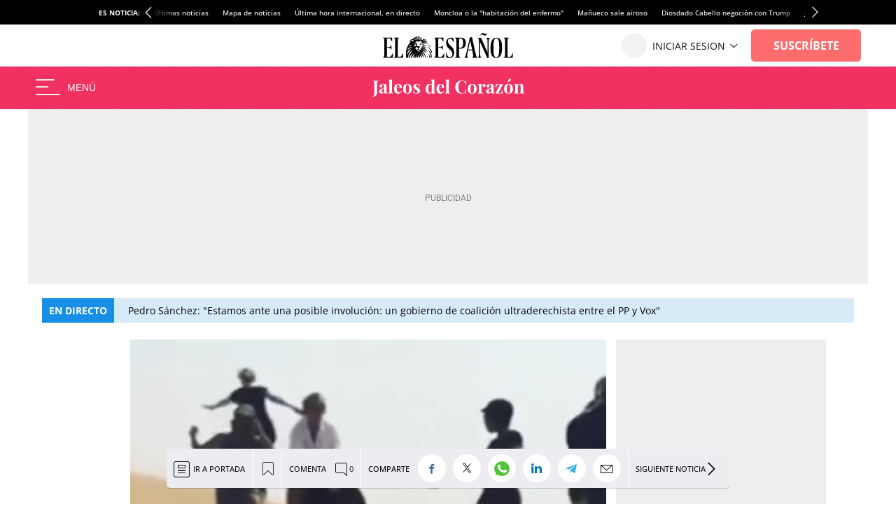

--- FILE ---
content_type: image/svg+xml
request_url: https://s3.elespanol.com/2025/04/07/logo-ee_12.svg
body_size: 5775
content:
<svg width="571" height="110" viewBox="0 0 571 110" fill="none" xmlns="http://www.w3.org/2000/svg">
<g clip-path="url(#clip0_384_47)">
<path fill-rule="evenodd" clip-rule="evenodd" d="M0 108.406V107.898C4.86125 105.992 6.26865 103.959 6.26865 93.0297V36.1007C6.26865 25.1713 4.86125 23.1384 0 21.2325V20.7246H40.8071V38.6414H40.2959L35.8181 30.7637C32.8755 25.4253 30.3178 24.1556 26.2249 24.1556H17.9098V61.6428H26.7361C31.3403 61.6428 32.8755 59.7368 36.8421 53.5096H37.3533V73.08H36.8421C33.2589 66.8528 31.3403 65.0738 26.7361 65.0738H17.9098V104.975H27.1196C32.492 104.975 34.5385 104.086 37.8645 98.4936L43.8776 88.456H44.6444L42.9814 108.406H0Z" fill="black"/>
<path fill-rule="evenodd" clip-rule="evenodd" d="M47.8333 108.406V107.898C52.5642 105.992 53.9324 103.959 53.9324 93.0297V36.1007C53.9324 25.1713 52.5642 23.1384 47.8333 21.2325V20.7246H71.3619V21.2325C66.631 23.1384 65.2628 25.1713 65.2628 36.1007V104.975H72.2325C77.4624 104.975 79.4539 104.086 82.6908 98.4936L88.5411 88.456H89.2888L87.6704 108.406H47.8333Z" fill="black"/>
<mask id="mask0_384_47" style="mask-type:alpha" maskUnits="userSpaceOnUse" x="100" y="15" width="116" height="95">
<path d="M100.107 15.924H215.027V109.009H100.107V15.924Z" fill="white"/>
</mask>
<g mask="url(#mask0_384_47)">
<path fill-rule="evenodd" clip-rule="evenodd" d="M172.938 46.5699C169.747 43.0875 171.678 36.9794 164.953 35.6748C160.336 34.7796 159.383 38.4058 155.747 38.5085C151.672 38.6235 147.49 32.9247 143.385 39.249C145.491 39.7788 146.606 40.3346 147.71 42.0786C145.76 41.7131 143.19 41.3257 141.378 42.021C139.981 42.5577 139.574 43.8034 139.209 45.0929C141.463 45.6487 142.58 45.1696 144.366 45.2298C145.71 45.275 147.076 45.4557 148.288 46.0813C151.103 47.5351 151.38 51.431 150.804 54.2222C150.514 55.6335 149.736 56.8327 149.487 58.2742C151.066 58.7095 152.36 58.3618 153.963 58.2879C155.603 58.2126 157.263 58.2044 158.897 58.3919C159.535 58.4659 163.436 58.9573 163.558 59.7212C163.919 61.9798 162.348 62.3454 160.734 63.3433C158.393 64.7915 154.856 67.1885 156.783 70.4863C157.694 72.0468 159.482 72.7573 161.092 73.335C162.445 73.8196 165.674 74.8654 167.554 72.6218C166.723 71.2282 164.748 69.3117 162.302 68.5903C164.267 67.5376 167.719 68.8545 169.227 70.1988C170.653 67.5239 167.142 65.2981 165.386 65.183C166.613 64.3329 169.52 64.4411 170.895 65.706C181.863 63.3802 191.144 71.647 196.369 84.8681C189.847 76.4 181.755 69.9839 173.958 70.8941C184.834 75.9989 189.847 85.0748 190.608 91.6538C188.565 88.6685 182.893 79.0146 174.349 77.7072C188.137 94.686 193.986 122.376 192.557 142.227C192.28 146.093 188.26 150.622 184.747 151.938C192.01 141.062 188.644 117.78 187.978 114.551C182.944 90.1791 172.384 82.8612 169.009 81.0432C174.733 88.9131 178.224 94.5562 179.389 112.783C176.304 105.225 173.221 95.4706 166.214 87.3225C168.187 93.2707 172.506 105.76 171.552 118.304C169.296 110.594 165.327 101.357 162.286 96.6365C161.864 110.348 162.65 132.631 164.886 149.865C165.595 155.326 166.65 162.07 165.906 163.068C164.957 164.339 163.769 165.709 162.15 166.526C151.366 163.556 136.318 155.987 125.539 145.853C104.854 126.405 94.6355 99.9477 103.07 71.398C106.104 61.127 110.937 52.3975 117.018 43.7008C117.507 43.004 119.19 41.0519 119.611 40.7028C118.031 38.0458 118.111 35.197 118.996 33.156C121.059 28.4004 127.146 27.4463 129.988 27.3203C131.212 25.0096 135.161 21.8611 138.158 20.6332C142.114 17.7612 147.713 15.9269 152.409 15.9269C153.887 15.9269 155.963 15.868 157.554 16.2759C159.793 15.5641 161.326 16.165 161.743 17.1795C153.547 19.4847 155.315 29.7625 156.728 31.605C157.378 15.5039 167.985 15.445 170.106 20.0788C168.22 19.0685 164.389 17.5244 162.001 21.2739C161.076 22.7262 159.532 27.7597 161.414 31.208C162.892 26.8097 164.169 24.9425 165.038 24.1184C169.962 19.445 174.308 21.8926 174.315 23.1479C169.654 20.5264 165.273 26.7331 165.273 32.1991C166.848 29.4654 170.895 26.2581 173.037 26.2676C172.305 26.933 169.163 29.4654 169.184 33.2504C171.745 31.2368 173.859 29.1561 176.706 28.3046C176.824 27.089 175.917 26.1308 175.173 25.2478C176.883 25.1876 178.356 26.0787 179.711 27.7433C192.499 26.9699 193.659 37.6639 191.909 42.3579C194.408 43.7842 198.558 47.4776 199.723 50.6069C196.332 47.4776 187.548 40.8411 178.78 41.9786C176.095 42.3264 174.054 44.3181 172.892 46.6152L172.938 46.5699ZM155.61 96.5998C147.831 123.795 153.578 144.306 159.511 160.161C161.767 144.9 159.413 117.166 155.61 96.5998ZM151.012 94.686C135.279 123.795 143.057 148.525 152.411 158.355C146.48 132.604 147.205 119.694 151.012 94.686ZM129.804 139.872C129.294 126.684 130.505 105.196 140.936 87.4677C124.7 102.269 122.875 125.219 129.804 139.872ZM142.527 152.743C134.942 132.54 138.28 115.647 142.88 98.3808C132.735 111.801 130.001 138.298 142.527 152.743ZM131.594 87.4939C117.91 96.4052 113.914 116.795 120.695 131.313C121.059 116.07 122.27 102.754 131.594 87.4939ZM112.097 113.864C113.741 101.362 120.211 87.3718 129.143 76.8805C115.972 82.6094 108.292 98.4316 112.097 113.864ZM147.994 65.977C146.687 66.2002 141.501 67.0503 141.598 70.311C143.59 69.6431 146.956 68.63 148.288 69.1009C146.105 70.1838 144.591 71.5089 143.765 72.7764C145.222 73.8593 151.745 74.2452 153.553 69.9592C154.848 66.8847 152.974 63.5623 149.73 62.8792C148.31 62.5808 143.152 62.448 141.848 65.5103C143.726 64.923 147.218 65.2324 147.994 65.977ZM107.146 95.6261C112.097 81.2664 120.266 75.0379 125.539 70.8887C114.574 72.5014 105.558 81.5101 107.146 95.6261ZM126.751 62.4644C120.332 60.8436 108.707 65.0284 107.977 76.0139C114.761 68.5684 119.727 64.9066 126.751 62.4644ZM138.945 49.6623C137.466 51.1271 137.092 53.969 137.927 55.9771C138.505 57.3693 139.904 57.8717 141.308 57.9429C144.899 58.1263 148.131 55.0354 146.552 51.3201C145.622 50.0539 142.621 53.3078 138.945 49.6623ZM175.492 37.527C179.887 28.6933 189.526 32.0869 188.583 39.8706C188.446 41.0026 189.064 40.9013 190.322 41.4393C191.439 39.9828 191.191 36.8151 190.635 35.1095C188.484 28.5263 176.513 27.3012 175.492 37.527ZM161.493 78.6806C159.338 73.6909 152.553 74.3836 149.977 78.4725C150.188 79.3705 150.777 79.8455 151.438 80.1043C152.169 79.5361 152.817 78.6381 153.979 78.3411V80.9735C155.121 81.5238 155.866 80.9009 156.53 80.2986C157.072 80.7148 157.506 81.0488 157.9 81.3513C159.587 80.8859 161.178 79.6374 161.493 78.6806ZM136.693 34.2786C126.675 24.8906 117.777 34.3962 122.107 38.6508C121.725 36.2388 123.543 33.0095 126.676 32.6386C129.773 32.2703 131.625 33.7049 133.806 35.7638C134.694 35.1724 135.161 34.8124 136.693 34.2786ZM156.164 17.7557C149.48 18.4744 148.184 25.9008 151.445 29.8898C151.896 24.4155 153.369 20.614 156.164 17.7557ZM113.721 60.0428C116.093 58.1592 121.059 55.7404 126.751 54.5289C121.059 50.4988 115.367 54.7725 113.721 60.0428ZM148.518 19.4751C144.235 21.6229 142.519 27.9692 146.829 30.9507C146.239 24.9507 147.639 21.7105 148.518 19.4751ZM143.234 21.3259C139.906 22.907 139.206 28.718 142.467 30.7727C142.196 28.295 141.684 24.5948 143.234 21.3259ZM137.989 23.7626C134.515 26.6318 135.853 29.8446 138.932 30.9507C137.518 28.2772 137.461 26.2745 137.989 23.7626ZM132.567 36.8329C131.523 35.1491 126.71 33.0601 125.143 36.0609C128.442 34.8726 129.857 36.952 131.028 38.3661C131.65 37.7432 132.119 37.3381 132.567 36.8329ZM182.478 35.6392C185.014 36.5359 184.661 38.2689 184.779 38.8521C184.812 39.0176 186.44 39.568 186.724 39.6843C187.278 37.0314 184.779 34.7535 182.478 35.6392ZM142.505 47.817C142.196 48.7301 142.727 49.5939 143.585 49.7596C144.372 49.9101 145.378 49.4406 145.54 48.5535C145.6 48.3948 145.266 48.1894 144.917 48.1264C144.382 48.1524 144.598 49.0901 143.734 48.956C142.97 48.6877 143.783 47.8841 142.505 47.817Z" fill="#0A0B09"/>
<path fill-rule="evenodd" clip-rule="evenodd" d="M213.871 100.245C214.925 108.26 211.086 114.251 210.113 115.792C211.975 98.1034 205.877 85.9435 197.701 73.025C205.877 79.5698 212.295 90.0322 213.871 100.245Z" fill="#0A0B09"/>
<path fill-rule="evenodd" clip-rule="evenodd" d="M193.718 98.3808C202.478 110.459 200.492 131.841 200.233 133.634C199.724 137 196.388 140.406 195.169 141.009C197.248 132.664 198.115 112.935 193.718 98.3808Z" fill="#0A0B09"/>
<path fill-rule="evenodd" clip-rule="evenodd" d="M173.074 47.5848C177.673 44.8388 184.936 45.6478 188.287 48.7894C185.55 47.9024 180.329 48.4951 178.068 49.7873C177.011 50.391 175.943 51.1275 175.539 52.3636C181.469 51.5957 188.039 54.736 190.633 58.4594C180.945 54.9824 175.202 56.3403 173.549 56.6702C172.864 56.2609 173.953 54.6484 173.94 52.5567C173.924 49.3726 173.074 47.5848 173.074 47.5848Z" fill="#0A0B09"/>
<path fill-rule="evenodd" clip-rule="evenodd" d="M200.326 90.8981C209.022 104.396 208.767 118.269 207.819 121.539C206.91 124.678 205.109 128.741 202.387 131.313C202.499 130.954 206.892 115.392 200.326 90.8981Z" fill="#0A0B09"/>
<path fill-rule="evenodd" clip-rule="evenodd" d="M194.408 60.8436C205.877 62.2605 218.868 81.2651 213.962 89.947C211.479 79.6443 204.298 65.8881 194.408 60.8436Z" fill="#0A0B09"/>
</g>
<path fill-rule="evenodd" clip-rule="evenodd" d="M170.935 64.5786C170.475 63.6706 170.384 62.4877 170.491 61.4825C170.616 60.2954 171.169 59.4324 172.365 58.9894C179.684 56.4525 189.307 63.7103 192.252 69.3694C189.045 66.7341 176.116 60.1737 170.935 64.5786Z" fill="#0A0B09"/>
<path fill-rule="evenodd" clip-rule="evenodd" d="M162.647 54.5045C161.8 54.5084 161.583 53.8333 161.532 53.187C161.494 48.7877 162.872 47.508 164.071 47.013C166.465 46.1682 168.132 46.6709 170.117 47.4949C171.646 48.1282 172.129 50.2972 170.052 50.463C168.184 50.6118 167.883 52.995 164.013 52.0234C163.635 52.6346 163.669 54.5045 162.647 54.5045ZM164.551 49.3295C164.309 49.8715 165.01 50.5166 165.445 50.6066C166.111 50.7438 167.135 50.3507 167.335 49.7435C167.479 49.3322 167.669 48.721 166.742 48.8738C166.134 48.9848 166.603 49.7592 165.91 49.925C165.069 49.9276 165.727 48.8882 164.551 49.3295Z" fill="#0A0B09"/>
<path fill-rule="evenodd" clip-rule="evenodd" d="M196.216 51.5316C203.188 53.028 210.194 59.4151 208.956 64.4144C206.199 59.7516 201.27 54.9244 196.216 51.5316Z" fill="#0A0B09"/>
<path fill-rule="evenodd" clip-rule="evenodd" d="M224.817 108.406V107.898C229.678 105.992 231.085 103.959 231.085 93.0297V36.1007C231.085 25.1713 229.678 23.1384 224.817 21.2325V20.7246H265.624V38.6414H265.111L260.635 30.7637C257.692 25.4253 255.133 24.1556 251.041 24.1556H242.726V61.6428H251.551C256.158 61.6428 257.692 59.7368 261.659 53.5096H262.17V73.08H261.659C258.077 66.8528 256.158 65.0738 251.551 65.0738H242.726V104.975H251.936C257.309 104.975 259.355 104.086 262.683 98.4936L268.694 88.456H269.461L267.798 108.406H224.817Z" fill="black"/>
<path fill-rule="evenodd" clip-rule="evenodd" d="M277.433 86.9061H278.314C281.834 100.936 286.989 106.523 293.904 106.523C300.063 106.523 304.715 101.93 304.715 92.8653C304.715 71.0121 277.433 70.7639 277.433 44.3161C277.433 29.1679 286.361 20.7246 297.549 20.7246C302.453 20.7246 306.475 22.3388 309.744 23.9516V40.8396H308.865C305.847 31.5265 302.076 24.8215 294.783 24.8215C288.749 24.8215 285.103 29.416 285.103 36.2451C285.103 56.9803 312.511 56.36 312.511 85.1678C312.511 100.688 304.59 110 292.646 110C288.121 110 280.577 108.635 277.433 106.773V86.9061Z" fill="black"/>
<path fill-rule="evenodd" clip-rule="evenodd" d="M337.218 65.5816C348.236 65.5816 351.608 57.5755 351.608 43.9784C351.608 31.0176 348.626 24.1556 338.125 24.1556H333.849V65.5816H337.218ZM315.7 108.406V107.898C320.625 105.992 322.052 103.959 322.052 93.0297V36.1007C322.052 25.1713 320.625 23.1384 315.7 21.2325V20.7246H339.423C356.404 20.7246 363.533 26.4425 363.533 43.4705C363.533 63.6757 353.164 68.8857 338.515 68.8857H333.849V93.0297C333.849 103.959 335.534 105.992 341.497 107.898V108.406H315.7Z" fill="black"/>
<path fill-rule="evenodd" clip-rule="evenodd" d="M383.004 32.5796L374.388 72.5418H391.114L383.004 32.5796ZM391.114 108.406V107.894C397.703 105.973 396.689 99.3122 392.001 76.5134H373.5C368.56 99.4402 367.545 105.331 374.896 107.894V108.406H357.155V107.894C361.211 105.205 362.985 101.105 369.193 73.951L381.738 19.1304H390.987L402.898 73.823C408.346 99.3122 410.12 105.077 414.555 107.894V108.406H391.114Z" fill="black"/>
<path fill-rule="evenodd" clip-rule="evenodd" d="M457.694 0.252654C456.943 3.03479 454.434 11.3797 447.537 11.3797C442.27 11.3797 438.258 6.57488 434.369 6.57488C431.735 6.57488 429.228 8.97656 428.224 11.506L427.222 11.2534C427.973 8.47126 430.482 0.126327 437.379 0.126327C442.395 0.126327 446.533 4.55218 450.672 4.55218C453.306 4.55218 455.688 2.52948 456.691 0L457.694 0.252654ZM457.945 110L426.093 39.7005V87.1157C426.093 104.311 428.351 106.334 433.115 108.23V108.735H414.806V108.23C419.573 106.334 421.578 104.311 421.578 87.1157V36.7935C421.578 25.9191 419.321 23.8964 414.555 22V21.4947H430.608L459.199 85.7246V43.1157C459.199 25.9191 456.943 23.8964 452.176 22V21.4947H470.361V22C465.594 23.8964 463.713 25.9191 463.713 43.1157V110H457.945Z" fill="black"/>
<path fill-rule="evenodd" clip-rule="evenodd" d="M510.099 65.1769C510.099 33.5129 506.879 23.4554 497.591 23.4554C488.056 23.4554 484.713 34.2587 484.713 65.9213C484.713 97.0877 487.931 107.269 497.343 107.269C507.003 107.269 510.099 96.3419 510.099 65.1769ZM471.955 66.7897C471.955 32.8926 482.979 20.7246 498.333 20.7246C511.708 20.7246 522.977 29.416 522.977 63.9349C522.977 96.8381 512.948 110 496.848 110C482.235 110 471.955 99.5703 471.955 66.7897Z" fill="black"/>
<path fill-rule="evenodd" clip-rule="evenodd" d="M529.355 108.406V107.898C534.085 105.992 535.454 103.959 535.454 93.0297V36.1007C535.454 25.1713 534.085 23.1384 529.355 21.2325V20.7246H552.884V21.2325C548.153 23.1384 546.783 25.1713 546.783 36.1007V104.975H553.756C558.984 104.975 560.976 104.086 564.211 98.4936L570.063 88.456H570.811L569.192 108.406H529.355Z" fill="black"/>
</g>
<defs>
<clipPath id="clip0_384_47">
<rect width="570.811" height="110" fill="white"/>
</clipPath>
</defs>
</svg>
